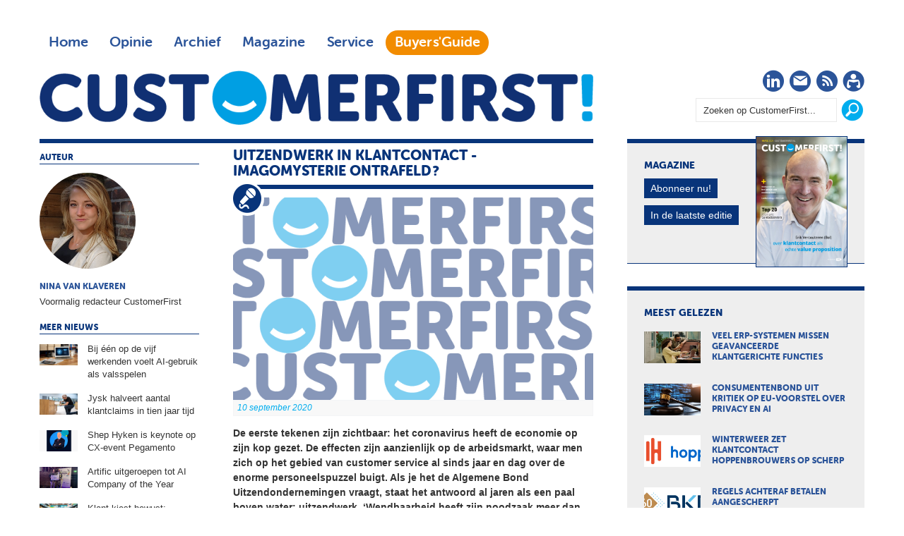

--- FILE ---
content_type: text/html; charset=UTF-8
request_url: https://customerfirst.nl/interviews/2020/09/uitzendwerk-in-klantcontact-imagomysterie-ontrafeld/
body_size: 12638
content:
<!DOCTYPE html>
<html>

<head>

<meta charset="utf-8">

<meta content="width=device-width, initial-scale=1" name="viewport">

<title>Uitzendwerk in klantcontact - imagomysterie ontrafeld? | CustomerFirst</title>

<meta content="De eerste tekenen zijn zichtbaar: het coronavirus heeft de economie op zijn kop gezet. De effecten zijn aanzienlijk op de arbeidsmarkt, waar men zich op het gebied van customer service al sinds jaar en dag over de enorme personeelspuzzel buigt. Als je het de Algemene Bond Uitzendondernemingen vraagt, staat het antwoord al jaren als een paal boven water: uitzendwerk. ‘Wendbaarheid heeft zijn noodzaak meer dan bewezen tijdens de afgelopen maanden.’ " name="description">

<meta content="klantcontact, uitzendbranche, Inspire Sourcing Solutions, ABU, Algemene Bond Uitzendondernemingen, customer service, werving en selectie, wendbaarheid, klantcontact, coronacrisis, klantcontactproces, customer experience, uitzend, Tweede Kamer, agile, werkpatronen, concurrentie" name="keywords">

<meta content="no" http-equiv="imagetoolbar">
<link href="https://customerfirst.nl/interviews/2020/09/uitzendwerk-in-klantcontact-imagomysterie-ontrafeld/index.xml" rel="canonical"><link href="/templates/img/apple-touch-icon-iphone-60x60.png" rel="apple-touch-icon"><link href="/templates/img/apple-touch-icon-ipad-76x76.png" rel="apple-touch-icon" sizes="60x60"><link href="/templates/img/apple-touch-icon-iphone-retina-120x120.png" rel="apple-touch-icon" sizes="114x114"><link href="/templates/img/apple-touch-icon-ipad-retina-152x152.png" rel="apple-touch-icon" sizes="144x144"><link href="/templates/img/favicon.ico" rel="shortcut icon" type="image/x-icon"><link async="async" href="/roxen-files/cms-sites/4.5/css/index.css" media="screen" rel="stylesheet" type="text/css"><link async="async" href="/roxen-files/cms-sites/4.5/css/print.css" media="print" rel="stylesheet" type="text/css"><link async="async" href="/roxen-files/cms-sites/4.5/css/handheld.css" media="handheld" rel="stylesheet" type="text/css"><link async="async" href="/roxen-files/cms-sites/4.5/css/print.css" id="alternate-style-print" media="screen" rel="alternate stylesheet" title="Print" type="text/css"><link async="async" href="/templates/css/_cf-style.css" media="all" rel="stylesheet" type="text/css"><link async="async" href="/templates/css/cf-print.css" media="print" rel="stylesheet" type="text/css"><style type="text/css">ul#dsq-combo-tabs{display:inline-block!important}ul#dsq-combo-tabs li{float:none!important}#dsq-combo-recent h3{display:none!important}#dsq-combo-logo{display:none}</style><script src="/templates/js/responsive-nav.min.js">//</script><script async="async" nonce="12T6n2xeLqjFAQM9LBrY1Q" src="https://fundingchoicesmessages.google.com/i/pub-3844442312833759?ers=1"></script><script nonce="12T6n2xeLqjFAQM9LBrY1Q">(function() {function signalGooglefcPresent() {if (!window.frames['googlefcPresent']) {if (document.body) {const iframe = document.createElement('iframe'); iframe.style = 'width: 0; height: 0; border: none; z-index: -1000; left: -1000px; top: -1000px;'; iframe.style.display = 'none'; iframe.name = 'googlefcPresent'; document.body.appendChild(iframe);} else {setTimeout(signalGooglefcPresent, 0);}}}signalGooglefcPresent();})();</script><script>var googletag=googletag||{};googletag.cmd=googletag.cmd||[],function(){var a=document.createElement("script");a.async=!0,a.type="text/javascript";var b="https:"==document.location.protocol;a.src=(b?"https:":"http:")+"//www.googletagservices.com/tag/js/gpt.js";var c=document.getElementsByTagName("script")[0];c.parentNode.insertBefore(a,c)}();var gptAdSlots=[];googletag.cmd.push(function(){var a=googletag.sizeMapping().addSize([0,0],[]).addSize([760,200],[[728,90],[300,250],[336,280]]).addSize([1002,200],[[728,90],[970,90],[970,250],[300,250],[336,280]]).build(),b=googletag.sizeMapping().addSize([0,0],[]).addSize([320,200],[[320,50],[320,100],[300,250],[336,280]]).addSize([760,200],[]).addSize([1002,200],[]).build();googletag.sizeMapping().addSize([0,0],[]).addSize([320,200],[[300,250],[336,280]]).addSize([760,200],[]).addSize([1002,200],[]).build(),gptAdSlots[0]=googletag.defineSlot("/8857280/CF-Header",[728,90],"div-gpt-ad-1417613298666-2").defineSizeMapping(a).setCollapseEmptyDiv(!0).addService(googletag.pubads()),googletag.defineSlot("/8857280/CF-Rectangle-1",[[300,250],[336,280]],"div-gpt-ad-1417613298666-5").defineSizeMapping(a).setCollapseEmptyDiv(!0).addService(googletag.pubads()),googletag.defineSlot("/8857280/CF-Rectangle-2",[[300,250],[336,280]],"div-gpt-ad-1417613298666-6").defineSizeMapping(a).setCollapseEmptyDiv(!0).addService(googletag.pubads()),googletag.defineSlot("/8857280/CF-Rectangle-3",[[300,250],[336,280]],"div-gpt-ad-1417613298666-7").defineSizeMapping(a).setCollapseEmptyDiv(!0).addService(googletag.pubads()),gptAdSlots[1]=googletag.defineSlot("/8857280/CF-Mobile-Leaderboard",[320,50],"div-gpt-ad-1417613298666-3").defineSizeMapping(b).setCollapseEmptyDiv(!0).addService(googletag.pubads()),googletag.defineSlot("/8857280/CF-Mobile-Rectangle",[300,250],"div-gpt-ad-1417613298666-4").defineSizeMapping(b).setCollapseEmptyDiv(!0).addService(googletag.pubads()),googletag.defineSlot("/8857280/CF-Advertorial",[1,1],"div-gpt-ad-1417613298666-0").addService(googletag.pubads()).setCollapseEmptyDiv(!0),googletag.defineSlot("/8857280/CF-Advertorial-2",[1,1],"div-gpt-ad-1417613298666-1").addService(googletag.pubads()).setCollapseEmptyDiv(!0),googletag.defineSlot('/8857280/CF-InArticle-1', [1, 1], 'div-gpt-ad-1698823885049-0').addService(googletag.pubads()).setCollapseEmptyDiv(!0),googletag.pubads().enableSingleRequest(),googletag.pubads().collapseEmptyDivs(),googletag.enableServices()});</script><script>(function(w,d,s,l,i){w[l]=w[l]||[];w[l].push({'gtm.start':
						new Date().getTime(),event:'gtm.js'});var f=d.getElementsByTagName(s)[0],
						j=d.createElement(s),dl=l!='dataLayer'?'&l='+l:'';j.async=true;j.src=
						'https://www.googletagmanager.com/gtm.js?id='+i+dl;f.parentNode.insertBefore(j,f);
						})(window,document,'script','dataLayer','GTM-MPPZVF');</script>
</head>

<body class="article">
<noscript><iframe height="0" src="https://www.googletagmanager.com/ns.html?id=GTM-MPPZVF" style="display:none;visibility:hidden" width="0"></iframe></noscript><div class="site-wrapper" id="top"><div class="wrapper"><div class="ad-leaderboard"><div id="div-gpt-ad-1417613298666-2"><script type="text/javascript">googletag.cmd.push(function() { googletag.display('div-gpt-ad-1417613298666-2'); });</script></div></div><header class="header"><!-- robots:noindex --><div class="nav"><nav class="nav-collapse"><div class="nav-top">
<ul class="nav-main">

<li><a class="" href="/">Home</a></li>

<li><a class="" href="/opinie/">Opinie</a></li>

<li><a class="" href="/archief/">Archief</a></li>

<li><a class="" href="/magazine/">Magazine</a></li>

<li><a class="" href="/service/">Service</a></li>

<li><a class="menu-guide" href="https://customerfirstbuyersguide.nl" target="_blank">Buyers'Guide</a></li>

</ul>
</div><div class="nav-bottom">
<ul class="nav-social">

<li class="social-icon"><a href="https://www.linkedin.com/company/customerfirstnl/" target="_blank" title="CustomerFirst op LinkedIn"><i class="cf-linkedin"></i><span class="visuallyhidden">LinkedIn</span></a></li>

<li class="social-icon"><a href="/service/aanmelden/" title="CustomerFirst Nieuwsbrief"><i class="cf-nieuwsbrief"></i><span class="visuallyhidden">Nieuwsbrief</span></a></li>

<li class="social-icon"><a href="/rss/rss.xml" title="CustomerFirst RSS"><i class="cf-rss" target="_blank"></i><span class="visuallyhidden">RSS</span></a></li>

<li class="social-icon"><a href="/service/abonneren/" title="CustomerFirst - word abonnee!"><i class="cf-abonneren"></i><span class="visuallyhidden">Abonneren</span></a></li>

</ul>

<ul class="nav-search">

<li><form action="/search.xml"><fieldset><input id="srch_fld" name="query" onfocus="document.getElementById(&#39;srch_fld&#39;).value = &#39;&#39;;" type="text" value="Zoeken op CustomerFirst..."><input class="btn" onclick="zoeken_op_customerfirst()" title="Zoeken" type="submit" value=""></fieldset></form></li>

</ul>
</div></nav>
<ul class="nav-logo">

<li>
<h1><span class="site-title">CustomerFirst</span><span class="site-logo"><a href="/" title="CustomerFirst"><img alt="CustomerFirst" class="cf-logo" src="/templates/img/customerfirst.png"></a></span></h1>
</li>

</ul>
</div><!-- /robots:noindex --></header><div class="ad-mobile-leaderboard"><div id="div-gpt-ad-1417613298666-3"><script type="text/javascript">googletag.cmd.push(function() { googletag.display('div-gpt-ad-1417613298666-3'); });</script></div></div><div class="content"><section class="art-body"><article><div class="content-box"><a name="comp00004dd27cdc0000003d5c1b36"><span></span></a><roxen-news-categories-component><id></id><publish><channel category="1417476889-5" from="" lock="no" priority="100" to=""></channel><channel category="1417476889-17" from="" lock="no" priority="300" to=""></channel><channel category="1579654809-8" from="" lock="no" priority="300" to=""></channel></publish></roxen-news-categories-component><header>
<h1>Uitzendwerk in klantcontact - imagomysterie ontrafeld?</h1>
<div class="image-wrap"><img alt="Uitzendwerk in klantcontact - imagomysterie ontrafeld?" src="/_internal/cimg!0/kwkm2wp7d5d1vp17iss5p280k10zs9k"><div class="icon"><i class="cf-interviews"></i></div><div class="meta-wrap">
<ul>

<li class="date">10 september 2020</li>

<li class="author hidden-desktop">Nina van Klaveren</li>

</ul>
</div></div></header><div class="intro">
<p>De eerste tekenen zijn zichtbaar: het coronavirus heeft de economie op zijn kop gezet. De effecten zijn aanzienlijk op de arbeidsmarkt, waar men zich op het gebied van customer service al sinds jaar en dag over de enorme personeelspuzzel buigt. Als je het de Algemene Bond Uitzendondernemingen vraagt, staat het antwoord al jaren als een paal boven water: uitzendwerk. ‘Wendbaarheid heeft zijn noodzaak meer dan bewezen tijdens de afgelopen maanden.’ </p>
</div><div class="body">
<p><em>Fotografie: Zuiver Beeld</em><br>

<br>

Jurriën Koops staat aan het roer van de ABU en behartigt als directeur de belangen van aangesloten uitzendondernemingen. Hij maakt de balans op. ‘Voordat we met corona geconfronteerd werden, was er sprake van een florissante economie, waar inmiddels een klein dipje in te zien was. Er heerste krapte op de arbeidsmarkt, de werkloosheid was laag.’ Toen sloeg de crisis toe. ‘Verwacht wordt dat we uiteindelijk te maken gaan krijgen met een krimp van 6% voor de Nederlandse economie. De échte problemen gaan we echter pas zien in 2021: de economie wordt nu nog kunstmatig ondersteund met overheidsingrijpen als de NOW-regeling.’ De grootste gevolgen worden daarom pas later zichtbaar voor overheden, bedrijven en organisaties. De flexibele schil van de arbeidsmarkt heeft de eerste klap door de coronacrisis al opgevangen, aldus Koops. ‘Bedrijven krijgen te maken met een anderhalve metersamenleving – op de werkvloer en in het contact met klanten. Reorganisaties, meer werkzoekenden: we komen straks in een neerwaartse spiraal terecht.’<br>

<br>

Bij een hoogconjunctuur wordt meer uitzendwerk verricht, maar deze branche heeft ook een grote rol te vervullen in onzekere perioden, meent Koops. Wendbaarheid was nog nooit zo van belang. ‘Bedrijven moeten zorgen voor de veiligheid en de gezondheid van medewerkers, faciliteren in thuiswerken, noem maar op: deze veranderingen zijn lang niet voor ieder bedrijf gemakkelijk in te regelen. Belangrijker nog: ze zullen moeten opschalen, afschalen én weer opschalen.’<br>

<br>

<strong>Klantcontactprocessen</strong><br>

De druk door de coronacrisis is in de gehele markt groot. Dat benadrukt ook Ilja Gleiser, ceo van uitzendspecialist Inspire Sourcing Solutions. Deze op klantcontact gespecialiseerde organisatie is tevens lid van de bond. ‘Bij sommige reisorganisaties komt door de coronacrisis minder omzet binnen, maar ze hebben wél te maken met grote klantcontactvolumes. Er is sprake van een groot aantal structurele hervormingen op het gebied van klantcontact. GGD’s moeten bijvoorbeeld enorm opschalen om te kunnen voorzien in de informatiebehoeften van burgers. Daarnaast dwingt de coronacrisis veel organisaties tot extra investeringen in hun klantcontactprocessen, zoals in technologie voor het thuiswerken en het digitaliseren van opleidingen. De klantcontactsector is op een aantal punten structureel hervormd en overal worden nieuwe vormen van dienstverlening en service ontwikkeld.’<br>

<br>

<br>

Studenten die gedurende een paar maanden zomervakantie snel geld willen verdienen, slecht betaalde en tijdelijke banen: de uitzendsector heeft al jaren last van een ondergewaardeerd imago. Een beeld dat niet strookt met de praktijk, stelt Koops. ‘De uitzendsector investeert volop in goed werkgeverschap. Dat zie je terug in onze eigen cao en initiatieven zoals van de Stichting Doorzaam, waarbij uitzendkrachten worden geholpen met hun loopbaanontwikkeling via opleidingen of bij problemen in privésfeer, bijvoorbeeld via budgetcoaching.’<br>

<br>

Anderzijds ziet Koops dat veel uitzend­partijen hun zaken niet op orde hebben. ‘Misverstanden over en het imagoprobleem van de sector golden als grondredenen achter de oprichting van de ABU in 1961. Kwaliteit blijft onze drijfveer.’ Een verandering is niet van de ene op de andere dag teweeggebracht. In de Tweede Kamer wordt er druk over gediscussieerd: is al het flexen doorgeschoten? Koops reageert weifelend maar bevestigend. ‘Er is een enorme wildgroei aan soorten flexibel werk en uitzenders ontstaan. Natuurlijk zitten daar uitzenders tussen die onvoldoende sturen op kwaliteit. Goedkoop is duurkoop; het is onwenselijk wanneer uitzendwerk enkel wordt gewaardeerd als het goedkoper is dan een vast dienstverband. Bedrijven moeten kritisch zijn wanneer ze flexwerk inkopen en zichzelf afvragen: wat is het niveau van de dienstverlening?’<br>

<br>

<strong>Uitzendwerk in klantcontact</strong><br>

De klantcontactsector werkt van oudsher veel met uitzendkrachten, aangezien deze bedrijven vaak te maken hebben met sterk wisselende werkpatronen. Ook de klantcontactbranche worstelt met het imago. Daar moet verandering in komen, vindt Gleiser. ‘De waardering voor klantcontactprofessionals hoort vele malen groter te zijn dan in de praktijk vaak het geval is.’ Wel verwacht hij hier een ommekeer in. ‘Met een blik op de toekomst zie je een heel ander soort werk. Er wordt steeds meer geautomatiseerd, waardoor repetitieve taken vervallen en het menselijke werk overblijft.’ Deze werkzaamheden zijn complexer, aldus de ceo van Inspire. ‘Nieuwe generaties tonen call avoidance en willen snel en efficiënt contact via allerlei kanalen; de inhoud van banen wordt anders. Er heerst een war on talent, die ook in crisistijden blijft aanzwellen. We komen in een transitiefase in klantcontact.’<br>

Anno 2018 ervoer een derde van de contactcenters een personeelstekort: een vraagstuk waar mede wegens grote verlopen (UWV, 2019) ook anno nu nog geen antwoord op is gevonden. ‘Uitzendwerk is een antwoord op de personeelsvraag van de contactcenterbranche. Het overnemen van juridisch werkgeverschap is in deze branche een enorme pré; veel ondernemers of organisaties kunnen hierdoor snel en zorgeloos personeel inzetten.’<br>

<br>

<strong>Wendbaarheid en vakmanschap</strong><br>

Uit recente CBS-cijfers komt naar voren dat de balans in het Nederlandse bedrijfsleven is onderverdeeld tussen 67% vast werk en 33% flexwerk. Bij sterk gedreven klantcontactorganisaties bedrijven schommelt de balans rond de 70%-30%, vertelt Gleiser op basis van Inspire’s onderzoeksresultaten. De flexibele schil in klantcontact is essentieel voor een gezond bedrijf, stelt Koops. ‘Contactcenters kunnen door een hoger percentage flexwerkers ook sneller op- en afschalen, en creëren zo een sneller reactievermogen. Daarbij zien we een snellere doorstroom van uitzendkrachten naar andere onderdelen van de organisatie, wat aantoont dat de wervingsfunctie wordt gewaardeerd en uitzendkrachten vanwege hun vakmanschap verder kunnen groeien.’<br>

<br>

<br>

De ABU-directeur stelt daarbij dat de flexschil binnen het customer servicevak groter is dan men vaak denkt. ‘Binnen klantcontact heb vaak je te maken met onvoorspelbare werkpatronen. Eén klein detail kan een storm aan klantcontactvolumes teweegbrengen – zie dát maar eens te voorspellen.’ Wendbaar functioneren is een richting waar veel bedrijven wegens de crisis noodgedwongen naartoe bewegen: er is steeds meer behoefte aan flexibiliteit, waar volgens de ABU-directeur organisaties zelf ook flexibeler door worden. ‘De concurrentie in de sector wordt steeds heftiger, en dan is het taak om robuust te zijn en innovatief vermogen te hebben.’ Gleiser voegt toe: ‘Flexwerk is juist van groot belang in crisistijd: naast flexibiliteit wordt ook het ondernemersrisico verlaagt door het uitbesteden van het risico. Bedrijven zijn hierdoor sneller geneigd werknemers aan te nemen. Dit heeft een gunstig effect op de werkgelegenheid. Uitzendkrachten zijn de helden van de economie.’</br></br></br></br></br></br></br></br></br></br></br></br></br></br></br></br></br></br></br></br></br></br></p>



<p><strong>Springplank naar de arbeidsmarkt</strong><br>

Ten tijden van Black Lives Matter-protesten krijgt het onderwerp ‘discriminatie’ nog meer aandacht dan normaliter. Net als binnen de maatschappij komt discriminatie ook binnen de arbeidsmarkt nog voor, waar sinds 2018 veel aandacht voor is. Uit een steekproef door Radar kwam destijds naar voren dat 4 op de 10 uitzendbureaus instemt met een discriminerend verzoek. Een percentage dat omhoog schiet zodra het onderzoek zich toespitst op bureaus die niét zijn aangesloten bij de ABU.<br>

Ondanks dat discriminatie onder deze leden minder vaak voorkomt, is het onderwerp een doorn in het oog van Koops. De bond stelde ten tijde van deze bekendmaking een actieplan op om diversiteit in de branche te stimuleren. Onderdeel daarvan is het uitvoeren van mystery call-onderzoeken. ‘Juist wíj moeten de drempel verlagen. We hebben 160 nationaliteiten aan het werk. Wij horen ons maximaal in te spannen voor een kleurrijke branche.’ Intercedenten horen aandacht voor discriminatie te hebben. Voorkomen is beter dan genezen, is Koops van mening. ‘Discriminatie is iets van alle tijden, dat faseer je niet zomaar uit. Wel is het aan ons om actief campagne* te voeren en intercedenten de signalen te laten herkennen van een discriminerend verzoek. Wij zijn de springplank naar de arbeidsmarkt. Wij horen dan ook een afspiegeling naar de samenleving te zijn.’<br>

<br>

<em>* ABU startte in 2018 de campagne ‘Werk jij mee? Zeg nee’, om een diverse arbeidsmarkt te stimuleren. www.werkjijmeezegnee.nl</em></br></br></br></br></p>

</div><div class="social"><div class="holder" id="whatsapp"><a class="" data-action="share/whatsapp/share" data-p="/interviews/2020/09/uitzendwerk-in-klantcontact-imagomysterie-ontrafeld/index.xml" data-w="wa" href="whatsapp://send?text=https://customerfirst.nl/interviews/2020/09/uitzendwerk-in-klantcontact-imagomysterie-ontrafeld/index.xml" title="Deel via Whatsapp"><img alt="Whatsapp" height="20" src="/templates/img/cf-whatsapp.png" style="border-top:0;padding-top:0;" width="90"></a></div><div id="fb-root"></div><script>(function(d, s, id) {
              var js, fjs = d.getElementsByTagName(s)[0];
              if (d.getElementById(id)) return;
              js = d.createElement(s); js.id = id;
              js.src = "https://connect.facebook.net/en_US/sdk.js#xfbml=1&version=v3.0";
              fjs.parentNode.insertBefore(js, fjs);
              }(document, 'script', 'facebook-jssdk'));
				</script><div class="holder" id="facebook"><div class="fb-share-button" data-href="https://customerfirst.nl/interviews/2020/09/uitzendwerk-in-klantcontact-imagomysterie-ontrafeld/index.xml" data-layout="button_count"></div></div><div class="holder" id="twitter"><a class="twitter-share-button" data-count="horizontal" href="https://twitter.com/share">Twitter</a><script language="javascript" src="https://platform.twitter.com/widgets.js" type="text/javascript">//</script><span class="bubble">0</span></div><div class="holder" id="linkedin"><script language="javascript" src="https://platform.linkedin.com/in.js" type="text/javascript">a:1</script><script data-counter="right" type="in/share"> </script></div></div><!-- robots:noindex -->
<ul class="cloud">

<li class="somewhat-popular"><a class="tag" href="/search.xml?query= Tweede Kamer&#38;type=and"> Tweede Kamer</a></li>

<li class="popular"><a class="tag" href="/search.xml?query= customer service&#38;type=and"> customer service</a></li>

<li class="somewhat-popular"><a class="tag" href="/search.xml?query= klantcontactproces&#38;type=and"> klantcontactproces</a></li>

<li class="very-popular"><a class="tag" href="/search.xml?query= Inspire Sourcing Solutions&#38;type=and"> Inspire Sourcing Solutions</a></li>

<li class="somewhat-popular"><a class="tag" href="/search.xml?query= klantcontact&#38;type=and"> klantcontact</a></li>

<li class="somewhat-popular"><a class="tag" href="/search.xml?query= customer experience&#38;type=and"> customer experience</a></li>

<li class="very-popular"><a class="tag" href="/search.xml?query= uitzendbranche&#38;type=and"> uitzendbranche</a></li>

<li class="somewhat-popular"><a class="tag" href="/search.xml?query= wendbaarheid&#38;type=and"> wendbaarheid</a></li>

<li class="somewhat-popular"><a class="tag" href="/search.xml?query= concurrentie&#38;type=and"> concurrentie</a></li>

<li class="popular"><a class="tag" href="/search.xml?query= Algemene Bond Uitzendondernemingen&#38;type=and"> Algemene Bond Uitzendondernemingen</a></li>

<li class="popular"><a class="tag" href="/search.xml?query= ABU&#38;type=and"> ABU</a></li>

<li class="somewhat-popular"><a class="tag" href="/search.xml?query= agile&#38;type=and"> agile</a></li>

<li class="somewhat-popular"><a class="tag" href="/search.xml?query= uitzend&#38;type=and"> uitzend</a></li>

<li class="somewhat-popular"><a class="tag" href="/search.xml?query= werkpatronen&#38;type=and"> werkpatronen</a></li>

<li class="popular"><a class="tag" href="/search.xml?query= werving en selectie&#38;type=and"> werving en selectie</a></li>

<li class="ultra-popular"><a class="tag" href="/search.xml?query=klantcontact&#38;type=and">klantcontact</a></li>

<li class="somewhat-popular"><a class="tag" href="/search.xml?query= coronacrisis&#38;type=and"> coronacrisis</a></li>

</ul>
<!-- /robots:noindex --><!-- robots:noindex --><div class="navigatie"><div class="nav-left"><a href="/nieuws/2020/09/corona-customerfirst-laatste-magazine-gratis-downloaden/index.xml">Corona &amp; CustomerFirst: laatste gratis e-zine</a></div><div class="nav-right"><a href="/achtergronden/2020/09/superklantvriendelijk-word-je-zo/index.xml">Superklantvriendelijk word je zo</a></div></div><!-- /robots:noindex --><div class="clear"></div><div class="component-spacing"><span></span></div><!-- robots:noindex --><div id="disqus_thread"></div><script type="text/javascript">
        /* * * CONFIGURATION VARIABLES: EDIT BEFORE PASTING INTO YOUR WEBPAGE * * */
        var disqus_shortname = 'customerfirst'; // required: replace example with your forum shortname
				var disqus_identifier = '$6$9MCnSXgzu891XltQ$KmoYIhwen8Bbq9EET0uHRdobKSGZjy2ZveOkzbpSZPkjTWIW9k.ukmlJjWqaVPKW8ZTqssk1q4rJF0WyWMU4g.';
				var disqus_title = 'uitzendwerk in klantcontact imagomysterie ontrafeld';
				var disqus_url = 'https://www.customerfirst.nl/interviews/2020/09/uitzendwerk-in-klantcontact-imagomysterie-ontrafeld/index.xml';

        /* * * DON'T EDIT BELOW THIS LINE * * */
        (function() {
            var dsq = document.createElement('script'); dsq.type = 'text/javascript'; dsq.async = true;
            dsq.src = '//' + disqus_shortname + '.disqus.com/embed.js';
            (document.getElementsByTagName('head')[0] || document.getElementsByTagName('body')[0]).appendChild(dsq);
        })();
    </script><noscript>Please enable JavaScript to view the <a href="https://disqus.com/?ref_noscript">comments powered by Disqus.</a></noscript><a class="dsq-brlink" href="https://disqus.com">comments powered by <span class="logo-disqus">Disqus</span></a><!-- /robots:noindex --><br style="clear: both; line-height: 1px;">
</div></article></section><!-- robots:noindex --><section class="art-meta">
<ul class="meta-auteur">

<li class="header">Auteur</li>

<li class="auteur"><a href="/auteurs/nina-van-klaveren/" title="Nina van Klaveren"><img alt="Nina van Klaveren" src="/auteurs/nina-van-klaveren/Nina-van-Klaveren2.JPG">
<h3>Nina van Klaveren</h3>
<span>Voormalig redacteur CustomerFirst</span></a></li>

</ul>

<ul class="meta-more">

<li class="header">Meer nieuws</li>

<li class="more"><a href="/nieuws/2026/01/bij-een-op-de-vijf-werkenden-voelt-ai-gebruik-als-valsspelen/index.xml" title="Bij één op de vijf werkenden voelt AI-gebruik als valsspelen"><img alt="Bij één op de vijf werkenden voelt AI-gebruik als valsspelen" src="/nieuws/2026/01/bij-een-op-de-vijf-werkenden-voelt-ai-gebruik-als-valsspelen/cf_ai_valsspelen.jpg">
<h4>Bij één op de vijf werkenden voelt AI-gebruik als valsspelen</h4>
</a></li>

<li class="more"><a href="/nieuws/2026/01/jysk-halveert-aantal-klantclaims-in-tien-jaar-tijd/index.xml" title="Jysk halveert aantal klantclaims in tien jaar tijd"><img alt="Jysk halveert aantal klantclaims in tien jaar tijd" src="/nieuws/2026/01/jysk-halveert-aantal-klantclaims-in-tien-jaar-tijd/cf_klantclaims_jysk.jpg">
<h4>Jysk halveert aantal klantclaims in tien jaar tijd</h4>
</a></li>

<li class="more"><a href="/nieuws/2026/01/shep-hyken-is-keynote-op-cx-event-pegamento/index.xml" title="Shep Hyken is keynote op CX-event Pegamento"><img alt="Shep Hyken is keynote op CX-event Pegamento" src="/nieuws/2026/01/shep-hyken-is-keynote-op-cx-event-pegamento/cf_shep_hyken_pegamento.jpg">
<h4>Shep Hyken is keynote op CX-event Pegamento</h4>
</a></li>

<li class="more"><a href="/nieuws/2026/01/artific-uitgeroepen-tot-ai-company-of-the-year/index.xml" title="Artific uitgeroepen tot AI Company of the Year"><img alt="Artific uitgeroepen tot AI Company of the Year" src="/nieuws/2026/01/artific-uitgeroepen-tot-ai-company-of-the-year/cf_artific_ai_company_of_the_year.jpg">
<h4>Artific uitgeroepen tot AI Company of the Year</h4>
</a></li>

<li class="more"><a href="/nieuws/2026/01/klant-kiest-bewust-besparen-en-belonen/index.xml" title="Klant kiest bewust: besparen én belonen"><img alt="Klant kiest bewust: besparen én belonen" src="/nieuws/2026/01/klant-kiest-bewust-besparen-en-belonen/cf_capgemini_onderzoek.jpg">
<h4>Klant kiest bewust: besparen én belonen</h4>
</a></li>

<li class="more"><a href="/nieuws/2026/01/jysk-opnieuw-uitgeroepen-tot-top-employer-nederland/index.xml" title="Jysk opnieuw uitgeroepen tot Top Employer Nederland"><img alt="Jysk opnieuw uitgeroepen tot Top Employer Nederland" src="/nieuws/2026/01/jysk-opnieuw-uitgeroepen-tot-top-employer-nederland/cf_jysk_top_employer.jpg">
<h4>Jysk opnieuw uitgeroepen tot Top Employer Nederland</h4>
</a></li>

<li class="more"><a href="/nieuws/2026/01/etb-wint-ai-cx-award-van-genesys/index.xml" title="ETB wint AI CX-award van Genesys"><img alt="ETB wint AI CX-award van Genesys" src="/nieuws/2026/01/etb-wint-ai-cx-award-van-genesys/cf_etb_genesys_ai.jpg">
<h4>ETB wint AI CX-award van Genesys</h4>
</a></li>

<li class="more"><a href="/nieuws/2026/01/cx-challenge-zet-empathie-centraal/index.xml" title="Customer Contact &amp; CX Forum introduceert Customer Experience Challenge"><img alt="Customer Contact &amp; CX Forum introduceert Customer Experience Challenge" src="/nieuws/2026/01/cx-challenge-zet-empathie-centraal/cf_customer_experience_challenge.jpg">
<h4>Customer Contact &amp; CX Forum introduceert Customer Experience Challenge</h4>
</a></li>

<li class="more"><a href="/nieuws/2026/01/slackbot-wordt-spil-in-agentic-werken/index.xml" title="Slackbot wordt spil in agentic werken"><img alt="Slackbot wordt spil in agentic werken" src="/nieuws/2026/01/slackbot-wordt-spil-in-agentic-werken/cf_slack_agent_salesforce.jpg">
<h4>Slackbot wordt spil in agentic werken</h4>
</a></li>

<li class="more"><a href="/nieuws/2026/01/bloomon-geeft-positieve-draai-aan-blue-monday/index.xml" title="Bloomon geeft positieve draai aan Blue Monday"><img alt="Bloomon geeft positieve draai aan Blue Monday" src="/nieuws/2026/01/bloomon-geeft-positieve-draai-aan-blue-monday/cf_bloomon_day.jpg">
<h4>Bloomon geeft positieve draai aan Blue Monday</h4>
</a></li>

<li class="more"><a href="/nieuws/2026/01/sap-introduceert-ai-platform-voor-retailklantervaring/index.xml" title="SAP introduceert AI-platform voor retailklantervaring"><img alt="SAP introduceert AI-platform voor retailklantervaring" src="/nieuws/2026/01/sap-introduceert-ai-platform-voor-retailklantervaring/cf_sap_retailklantervaringen.jpg">
<h4>SAP introduceert AI-platform voor retailklantervaring</h4>
</a></li>

<li class="more"><a href="/nieuws/2026/01/ai-gids-voor-agentic-enterprise/index.xml" title="AI-gids voor agentic enterprise"><img alt="AI-gids voor agentic enterprise" src="/nieuws/2026/01/ai-gids-voor-agentic-enterprise/cf_ai_playbook.jpg">
<h4>AI-gids voor agentic enterprise</h4>
</a></li>

<li class="more"><a href="/nieuws/2026/01/onderzoek-ai-verschuiving-bij-europese-cx-leiders-te-zien/index.xml" title="Onderzoek AI-verschuiving bij Europese CX-leiders te zien"><img alt="Onderzoek AI-verschuiving bij Europese CX-leiders te zien" src="/nieuws/2026/01/onderzoek-ai-verschuiving-bij-europese-cx-leiders-te-zien/cf_onderzoek_puzzel_ai.jpg">
<h4>Onderzoek AI-verschuiving bij Europese CX-leiders te zien</h4>
</a></li>

<li class="more"><a href="/nieuws/2026/01/acm-onderzoekt-afsluitbeleid-energie/index.xml" title="ACM onderzoekt afsluitbeleid energie"><img alt="ACM onderzoekt afsluitbeleid energie" src="/nieuws/2026/01/acm-onderzoekt-afsluitbeleid-energie/cf_acm_energieleveranciers.jpg">
<h4>ACM onderzoekt afsluitbeleid energie</h4>
</a></li>

<li class="more"><a href="/nieuws/2026/01/merel-kuilboer-leidt-innovatie-klantenservice-bij-bol/index.xml" title="Merel Kuilboer leidt innovatie klantenservice bij Bol "><img alt="Merel Kuilboer leidt innovatie klantenservice bij Bol " src="/nieuws/2026/01/merel-kuilboer-leidt-innovatie-klantenservice-bij-bol/cf_merel_kuilboer_bol.jpg">
<h4>Merel Kuilboer leidt innovatie klantenservice bij Bol </h4>
</a></li>

</ul>
<article class="ad-advertorial"><div id="div-gpt-ad-1417613298666-0"><script type="text/javascript">googletag.cmd.push(function() { googletag.display('div-gpt-ad-1417613298666-0'); });</script></div></article></section><!-- /robots:noindex --></div><!-- robots:noindex --><aside class="aside"><div class="widget magazine">
<h2>Magazine</h2>

<ul>

<li><img alt="CustomerFirst 11/12-2025" src="/magazine/2025/12/customerfirst-11-2025/CF1112_2025.jpg"></li>

<li><a class="btn" href="/service/abonneren/" title="Abonneren op CustomerFirst">Abonneer nu!</a></li>

<li><a class="btn" href="/magazine/2025/12/customerfirst-11-2025/index.xml" title="In de laatste editie">In de laatste editie</a></li>

</ul>
</div><div class="ad-rectangle"><!-- CF-Rectangle-1 -->
	<div id='div-gpt-ad-1417613298666-5'>
        <script type='text/javascript'>googletag.cmd.push(function() { googletag.display('div-gpt-ad-1417613298666-5'); });</script>
    </div>
</div><div class="widget mostread">
<h2>Meest gelezen</h2>

<ul>

<li><a href="/nieuws/2026/01/veel-erp-systemen-missen-geavanceerde-klantgerichte-functies/index.xml" title="Veel ERP-systemen missen geavanceerde klantgerichte functies"><img alt="Veel ERP-systemen missen geavanceerde klantgerichte functies" src="/nieuws/2026/01/veel-erp-systemen-missen-geavanceerde-klantgerichte-functies/cf_onderzoek_erp-systeem.jpg">
<h3>Veel ERP-systemen missen geavanceerde klantgerichte functies</h3>
</a></li>

<li><a href="/nieuws/2026/01/consumentenbond-uit-kritiek-op-eu-voorstel-over-privacy-en-ai/index.xml" title="Consumentenbond uit kritiek op EU-voorstel over privacy en AI"><img alt="Consumentenbond uit kritiek op EU-voorstel over privacy en AI" src="/nieuws/2026/01/consumentenbond-uit-kritiek-op-eu-voorstel-over-privacy-en-ai/cf_concumentenbond_eu_commissie.jpg">
<h3>Consumentenbond uit kritiek op EU-voorstel over privacy en AI</h3>
</a></li>

<li><a href="/nieuws/2026/01/koudegolf-zet-klantcontact-hoppenbrouwers-onder-druk/index.xml" title="Winterweer zet klantcontact Hoppenbrouwers op scherp"><img alt="Winterweer zet klantcontact Hoppenbrouwers op scherp" src="/nieuws/2026/01/koudegolf-zet-klantcontact-hoppenbrouwers-onder-druk/cf_hoppenbrouwers_klantcontact.jpg">
<h3>Winterweer zet klantcontact Hoppenbrouwers op scherp</h3>
</a></li>

<li><a href="/nieuws/2026/01/strengere-regels-achteraf-betalen-aangescherpt/index.xml" title="Regels achteraf betalen aangescherpt"><img alt="Regels achteraf betalen aangescherpt" src="/nieuws/2026/01/strengere-regels-achteraf-betalen-aangescherpt/cf_aangescherpte_regels_bnpl.jpg">
<h3>Regels achteraf betalen aangescherpt</h3>
</a></li>

<li><a href="/nieuws/2026/01/merel-kuilboer-leidt-innovatie-klantenservice-bij-bol/index.xml" title="Merel Kuilboer leidt innovatie klantenservice bij Bol "><img alt="Merel Kuilboer leidt innovatie klantenservice bij Bol " src="/nieuws/2026/01/merel-kuilboer-leidt-innovatie-klantenservice-bij-bol/cf_merel_kuilboer_bol.jpg">
<h3>Merel Kuilboer leidt innovatie klantenservice bij Bol </h3>
</a></li>

</ul>
</div><div class="widget whitepapers">
<h2 style="color: #F28C00;">De nieuwste selectie whitepapers</h2>

<ul style="padding-bottom: 1.125em">

<li><a href="https://e.bbp.nl/3/4/123/1/nl1Gzi2naiJC9Z2n6MBTSC1dXUTXpolqPbtRQTogD2YjvbLhlDl_yo9iG4i2ZXIB?source=cf" target="_blank" title="From Insights to Impact: AI Strategies for the Modern Contact Centre">
<h3>From Insights to Impact: AI Strategies for the Modern Contact Centre</h3>
</a></li>

<li><a href="https://e.bbp.nl/3/4/123/1/nl1Gzi2naiJC9Z2n6MBTSC1dXUTXpolqPbtRQTogD2YjvbLhlDl_yo9iG4i2ZXIB?source=cf" target="_blank" title="The State of AI in Customer Experience in 2025">
<h3>The State of AI in Customer Experience in 2025</h3>
</a></li>

<li><a href="https://e.bbp.nl/3/4/123/1/nl1Gzi2naiJC9Z2n6MBTSC1dXUTXpolqPbtRQTogD2YjvbLhlDl_yo9iG4i2ZXIB?source=cf" target="_blank" title="Wil je je magazijn slimmer organiseren en klaarstomen voor groei, maar weet je niet waar je moet beginnen?">
<h3>Wil je je magazijn slimmer organiseren en klaarstomen voor groei, maar weet je niet waar je moet beginnen?</h3>
</a></li>

<li><a href="https://e.bbp.nl/3/4/123/1/nl1Gzi2naiJC9Z2n6MBTSC1dXUTXpolqPbtRQTogD2YjvbLhlDl_yo9iG4i2ZXIB?source=cf" target="_blank" title="Commerce media: van klikken naar connecties">
<h3>Commerce media: van klikken naar connecties</h3>
</a></li>

<li><a href="https://e.bbp.nl/3/4/123/1/nl1Gzi2naiJC9Z2n6MBTSC1dXUTXpolqPbtRQTogD2YjvbLhlDl_yo9iG4i2ZXIB?source=cf" target="_blank" title="AI SEO: hoe word je gevonden als je klanten ChatGPT gebruiken in plaats van alleen Google? ">
<h3>AI SEO: hoe word je gevonden als je klanten ChatGPT gebruiken in plaats van alleen Google? </h3>
</a></li>

</ul>
<br>

<h2 style="color: #F28C00;">Whitepapers uit de Buyers'Guide</h2>

<ul>

<li><a href="https://customerfirstbuyersguide.nl/whitepapers/webcare-is-meer-dan-online-klantenservice-whitepaper/" target="_blank" title="Webcare is meer dan online klantenservice">
<h3>Webcare is meer dan online klantenservice</h3>
</a></li>

<li><a href="https://customerfirstbuyersguide.nl/whitepapers/de-klantcontactpiramide-zo-richt-jij-elk-klantcontactmoment-slim-in/" target="_blank" title="De Klantcontactpiramide: Zo richt jij elk klantcontactmoment slim in!">
<h3>De Klantcontactpiramide: Zo richt jij elk klantcontactmoment slim in!</h3>
</a></li>

<li><a href="https://customerfirstbuyersguide.nl/whitepapers/ai-comes-of-age-putting-customers-and-employees-at-the-heart-of-data-driven-journeys/" target="_blank" title="AI comes of age: putting customers and employees at the heart of data-driven journeys">
<h3>AI comes of age: putting customers and employees at the heart of data-driven journeys</h3>
</a></li>

<li><a href="https://customerfirstbuyersguide.nl/whitepapers/a-practical-guide-to-modern-workforce-planning/" target="_blank" title="A practical guide to modern workforce planning">
<h3>A practical guide to modern workforce planning</h3>
</a></li>

<li><a href="https://customerfirstbuyersguide.nl/whitepapers/a-practical-guide-to-modern-workforce-engagement/" target="_blank" title="A practical guide to modern workforce engagement">
<h3>A practical guide to modern workforce engagement</h3>
</a></li>

</ul>
</div><!-- robots:noindex --><div class="widget partners" style="border-top: 6px solid #F28C00;border-bottom:1px solid #F28C00">
<h2>Partner</h2>
<br>

<ul>

<li class="intro" style="border: 1px dotted #F28C00"><a href="/auteurs/klantenservice-federatie/"><img src="/templates/img/partners/klantenservicefederatie.png"></a></li>

<li>
<ul style="padding-top:1.5em;">

<li style="padding-bottom: 5px;"><a href="https://customerfirst.nl/nieuws/2024/03/laat-iedere-opdrachtgever-vragen-naar-de-iso-18295/index.xml" title="&#39;Laat iedere opdrachtgever vragen naar ISO 18295&#39;">
<h3>&#39;Laat iedere opdrachtgever vragen naar ISO 18295&#39;</h3>
</a></li>

<li style="padding-bottom: 5px;"><a href="https://customerfirst.nl/nieuws/2024/03/kwaliteit-in-groningen-lavg-rdw-en-bos-incasso-opnieuw-gecertificeerd/index.xml" title="Kwaliteit in Groningen: LAVG, RDW en Bos Incasso opnieuw gecertificeerd">
<h3>Kwaliteit in Groningen: LAVG, RDW en Bos Incasso opnieuw gecertificeerd</h3>
</a></li>

<li style="padding-bottom: 5px;"><a href="https://customerfirst.nl/nieuws/2022/11/behoorlijke-en-duurzame-arbeidsvoorwaarden-facilitaire-contactcenters-ook-e/index.xml" title="Betere arbeidsvoorwaarden contactcenters ook verantwoordelijkheid opdrachtgevers">
<h3>Betere arbeidsvoorwaarden contactcenters ook verantwoordelijkheid opdrachtgevers</h3>
</a></li>

<li style="padding-bottom: 5px;"><a href="https://customerfirst.nl/nieuws/2022/11/knelpunten-op-de-klantcontact-arbeidsmarkt/index.xml" title="Knelpunten op de klantcontact arbeidsmarkt">
<h3>Knelpunten op de klantcontact arbeidsmarkt</h3>
</a></li>

<li style="padding-bottom: 5px;"><a href="https://customerfirst.nl/nieuws/2022/10/de-klant-centraal-nu-de-klantenservice-nog/index.xml" title="De klant centraal, nu de klantenservice nog!">
<h3>De klant centraal, nu de klantenservice nog!</h3>
</a></li>

</ul>
</li>

</ul>
</div><!-- /robots:noindex --><div class="ad-rectangle"><!-- CF-Rectangle-2 -->
	<div id='div-gpt-ad-1417613298666-6'>
		<script type='text/javascript'>googletag.cmd.push(function() { googletag.display('div-gpt-ad-1417613298666-6'); });</script>
    </div>
</div><div class="widget comments">
<h2>Reacties</h2>
<br>
<script src="https://customerfirst.disqus.com/combination_widget.js?num_items=5&#38;hide_mods=0&#38;color=grey&#38;default_tab=recent&#38;excerpt_length=70" type="text/javascript"></script></div><div class="widget agenda">
<h2>Agenda</h2>

<ul>

<li class="intro">
<p>Wat mag u absoluut niet missen!? Een overzicht van aankomende evenementen, seminars, workshops etc.</p>
<a class="btn" href="/agenda/index.xml" title="volledige agenda">Volledige agenda</a></li>

</ul>
</div><div class="widget auteurs">
<h2>Auteurs</h2>

<ul>

<li class="intro">
<p>Ben jij iemand die er niet voor terug deinst om zijn/haar prikkelende mening over klantcontact te ventileren? Word dan ook blogger of columnist bij CustomerFirst en bespreek de mogelijkheden via <a class="mailto" href="mailto:redactie@customerfirst.nl" target="_blank" title="Redactie CustomerFirst">redactie@customerfirst.nl</a></p>
<a class="btn" href="/auteurs/" title="Alle auteurs">Alle auteurs</a></li>

<li><a href="/auteurs/sydney-brouwer/" title="Sydney Brouwer"><img alt="Sydney Brouwer" src="/auteurs/sydney-brouwer/SydneyBrouwer.jpg">
<h3>Sydney Brouwer</h3>
<span>Expert in klantgerichtheid en -beleving</span></a></li>

<li><a href="/auteurs/anders-jansen/" title="Anders Jansen"><img alt="Anders Jansen" src="/auteurs/anders-jansen/Anders-Jansen_02Large.jpg">
<h3>Anders Jansen</h3>
<span>Director at The House of Marketing</span></a></li>

<li><a href="/auteurs/gastauteur/" title="Gastauteur"><img alt="Gastauteur" src="/auteurs/gastauteur/gastauteur_customerfirst.jpg">
<h3>Gastauteur</h3>
<span>Een gastauteur kan (bijna) iedereen zijn...</span></a></li>

</ul>
</div></aside><!-- /robots:noindex --><!-- robots:noindex --><footer class="row list4_4 footer"><div class="list_item item_1"><div class="link-block list-intro"><header>
<h3>© 2026 BBP Media B.V.</h3>
</header><a alt="BBP Media" href="https://bbpmedia.nl" target="blank"><img src="/templates/img/bbpmedia.png"></a></div></div><div class="list_item item_2">
<ul>

<li><a href="/opinie/" title="Opinie">Opinie</a></li>

<li><a href="/archief/" title="Archief">Archief</a></li>

<li><a href="/magazine/" title="Magazine">Magazine</a></li>

<li><a href="/auteurs/" title="Auteurs">Auteurs</a></li>

<li><a href="/partners/" title="Partners">Partners</a></li>

<li><a href="/agenda/" title="Agenda">Agenda</a></li>

</ul>
</div><div class="list_item item_3">
<ul>

<li><a href="/service/contact/" title="Contact">Contact</a></li>

<li><a href="/service/colofon/" title="Colofon">Colofon</a></li>

<li><a href="/service/abonneren/" title="Abonneren">Abonneren</a></li>

<li><a href="/service/adverteren/" title="Adverteren">Adverteren</a></li>

<li><a href="/service/aanmelden/" title="Nieuwsbrief">Nieuwsbrief</a></li>

<li><a href="/service/privacy-statement/" title="Privacy Statement">Privacy Statement</a></li>

<li><a href="/service/rss" title="RSS feed">RSS feed</a></li>

</ul>
</div><div class="list_item item_4">
<ul>

<li><a href="https://customerfirstbuyersguide.nl" target="blank" title="CustomerFirst Buyers&#39;Guide">CustomerFirst Buyers'Guide</a></li>

<li> </li>

<li>
<ul class="nav-social">

<li class="social-icon"><a href="https://www.linkedin.com/company/customerfirstnl/" target="_blank" title="CustomerFirst op LinkedIn"><i class="cf-linkedin"></i><span class="visuallyhidden">LinkedIn</span></a></li>

<li class="social-icon"><a href="/service/nieuwsbrief/" title="CustomerFirst Nieuwsbrief"><i class="cf-nieuwsbrief"></i><span class="visuallyhidden">Nieuwsbrief</span></a></li>

<li class="social-icon"><a href="/rss/rss.xml" title="CustomerFirst RSS"><i class="cf-rss" target="_blank"></i><span class="visuallyhidden">RSS</span></a></li>

<li class="social-icon"><a href="/service/abonneren/" title="CustomerFirst - word abonnee!"><i class="cf-abonneren"></i><span class="visuallyhidden">Abonneren</span></a></li>

</ul>
</li>

</ul>
</div></footer><!-- /robots:noindex --></div></div><serve-static-resources><script src="/templates/js/jquery.min.js"></script></serve-static-resources><div id="div-gpt-ad-1698823885049-0" style="height:1px; width:1px;"><script>googletag.cmd.push(function() { googletag.display('div-gpt-ad-1698823885049-0'); });</script></div><script>var nav = responsiveNav(".nav-collapse");</script><script>
			    $(".bubble:first").each(function(){
					//var target = $(this);  
					$.getJSON( "https://opensharecount.com/count.json?url=https://customerfirst.nl/interviews/2020/09/uitzendwerk-in-klantcontact-imagomysterie-ontrafeld/index.xml" , function( data ) {
						var items = [];
						$.each( data, function( key, val ) {	  
							if(key === "count"){	
								$('.bubble').html(val);
								}
							});
						});
					});
				</script>
</body>

</html>


--- FILE ---
content_type: text/html; charset=utf-8
request_url: https://www.google.com/recaptcha/api2/aframe
body_size: 183
content:
<!DOCTYPE HTML><html><head><meta http-equiv="content-type" content="text/html; charset=UTF-8"></head><body><script nonce="EHVuxGlLR1lY9D57NHdvgA">/** Anti-fraud and anti-abuse applications only. See google.com/recaptcha */ try{var clients={'sodar':'https://pagead2.googlesyndication.com/pagead/sodar?'};window.addEventListener("message",function(a){try{if(a.source===window.parent){var b=JSON.parse(a.data);var c=clients[b['id']];if(c){var d=document.createElement('img');d.src=c+b['params']+'&rc='+(localStorage.getItem("rc::a")?sessionStorage.getItem("rc::b"):"");window.document.body.appendChild(d);sessionStorage.setItem("rc::e",parseInt(sessionStorage.getItem("rc::e")||0)+1);localStorage.setItem("rc::h",'1768890776251');}}}catch(b){}});window.parent.postMessage("_grecaptcha_ready", "*");}catch(b){}</script></body></html>

--- FILE ---
content_type: application/javascript; charset=utf-8
request_url: https://fundingchoicesmessages.google.com/f/AGSKWxUUdbWpBCFj_uhZxMPaSFORuXqKxCqSdHj_VYRtr3_bVXIuDwCv24YEPTh5JGw7hDxCYQ0RppbIKuSVy7S08djfe31Mh86_KQX77HyXm7YCnvntU-OlGPdkqjCbKRjv9foYiTPNFBwoFwkUBoksvT-4GcMH5Pvl8NDWIHMsayKnl6TduB6Db3vaM5X0/_/600x90._728x901./fuckadblock.min.js/bannerad_/ads_medrec_
body_size: -1292
content:
window['c47b2af0-00d0-4b96-9cc1-13b9bb85518c'] = true;